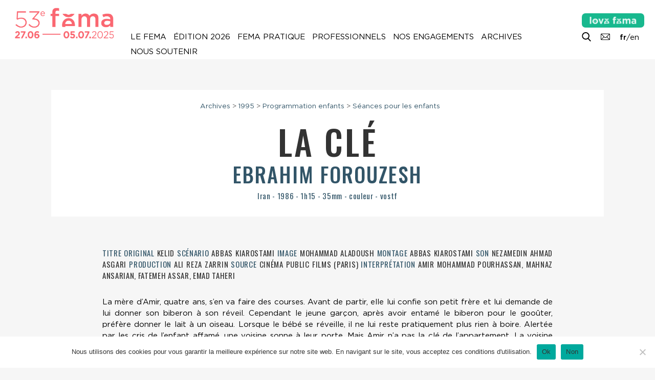

--- FILE ---
content_type: text/html; charset=UTF-8
request_url: https://festival-larochelle.org/film/cle-la/
body_size: 9754
content:
<!doctype html>

<!--[if lt IE 7]><html lang="fr-FR" class="no-js lt-ie9 lt-ie8 lt-ie7"><![endif]-->
<!--[if (IE 7)&!(IEMobile)]><html lang="fr-FR" class="no-js lt-ie9 lt-ie8"><![endif]-->
<!--[if (IE 8)&!(IEMobile)]><html lang="fr-FR" class="no-js lt-ie9"><![endif]-->
<!--[if gt IE 8]><!--> <html lang="fr-FR" class="no-js"><!--<![endif]-->

	<head>
		<meta charset="utf-8">

				<meta http-equiv="X-UA-Compatible" content="IE=edge">

		<title>Fema La Rochelle |   Clé (La), Ebrahim Forouzesh</title>

				<meta name="HandheldFriendly" content="True">
		<meta name="MobileOptimized" content="320">
		<meta name="viewport" content="width=device-width, initial-scale=1"/>

				<link rel="apple-touch-icon" href="https://festival-larochelle.org/wp-content/themes/fema/library/images/apple-touch-icon.png">
		<link rel="icon" href="https://festival-larochelle.org/wp-content/themes/fema/favicon.png">
		<!--[if IE]>
			<link rel="shortcut icon" href="https://festival-larochelle.org/wp-content/themes/fema/favicon.ico">
		<![endif]-->
				<meta name="msapplication-TileColor" content="#f01d4f">
		<meta name="msapplication-TileImage" content="https://festival-larochelle.org/wp-content/themes/fema/library/images/win8-tile-icon.png">
        <meta name="theme-color" content="#121212">

        <!-- FEMA og properties -->
        <meta property="og:title" content="Fema La Rochelle |   Clé (La), Ebrahim Forouzesh" />
                <meta property="og:image" content="https://festival-larochelle.org/wp-content/themes/fema/library/images/default2.jpg" />
        <meta property="og:description" content="La mère d&rsquo;Amir, quatre ans, s&rsquo;en va faire des courses. Avant de partir, elle lui confie son petit frère et lui demande de lui donner son biberon à son réveil. Cependant le jeune garçon, après avoir entamé le biberon pour le gooûter, préfère donner le lait à un oiseau. Lorsque le bébé se " />

		<link rel="pingback" href="https://festival-larochelle.org/xmlrpc.php">

				<meta name='robots' content='max-image-preview:large' />
	<style>img:is([sizes="auto" i], [sizes^="auto," i]) { contain-intrinsic-size: 3000px 1500px }</style>
	<link rel='dns-prefetch' href='//cdnjs.cloudflare.com' />
<link rel='dns-prefetch' href='//unpkg.com' />
<link rel='dns-prefetch' href='//cdn.jsdelivr.net' />
<link rel="alternate" type="application/rss+xml" title="Festival La Rochelle Cinéma &raquo; Flux" href="https://festival-larochelle.org/feed/" />
<style id='classic-theme-styles-inline-css' type='text/css'>
/*! This file is auto-generated */
.wp-block-button__link{color:#fff;background-color:#32373c;border-radius:9999px;box-shadow:none;text-decoration:none;padding:calc(.667em + 2px) calc(1.333em + 2px);font-size:1.125em}.wp-block-file__button{background:#32373c;color:#fff;text-decoration:none}
</style>
<style id='global-styles-inline-css' type='text/css'>
:root{--wp--preset--aspect-ratio--square: 1;--wp--preset--aspect-ratio--4-3: 4/3;--wp--preset--aspect-ratio--3-4: 3/4;--wp--preset--aspect-ratio--3-2: 3/2;--wp--preset--aspect-ratio--2-3: 2/3;--wp--preset--aspect-ratio--16-9: 16/9;--wp--preset--aspect-ratio--9-16: 9/16;--wp--preset--color--black: #000000;--wp--preset--color--cyan-bluish-gray: #abb8c3;--wp--preset--color--white: #ffffff;--wp--preset--color--pale-pink: #f78da7;--wp--preset--color--vivid-red: #cf2e2e;--wp--preset--color--luminous-vivid-orange: #ff6900;--wp--preset--color--luminous-vivid-amber: #fcb900;--wp--preset--color--light-green-cyan: #7bdcb5;--wp--preset--color--vivid-green-cyan: #00d084;--wp--preset--color--pale-cyan-blue: #8ed1fc;--wp--preset--color--vivid-cyan-blue: #0693e3;--wp--preset--color--vivid-purple: #9b51e0;--wp--preset--gradient--vivid-cyan-blue-to-vivid-purple: linear-gradient(135deg,rgba(6,147,227,1) 0%,rgb(155,81,224) 100%);--wp--preset--gradient--light-green-cyan-to-vivid-green-cyan: linear-gradient(135deg,rgb(122,220,180) 0%,rgb(0,208,130) 100%);--wp--preset--gradient--luminous-vivid-amber-to-luminous-vivid-orange: linear-gradient(135deg,rgba(252,185,0,1) 0%,rgba(255,105,0,1) 100%);--wp--preset--gradient--luminous-vivid-orange-to-vivid-red: linear-gradient(135deg,rgba(255,105,0,1) 0%,rgb(207,46,46) 100%);--wp--preset--gradient--very-light-gray-to-cyan-bluish-gray: linear-gradient(135deg,rgb(238,238,238) 0%,rgb(169,184,195) 100%);--wp--preset--gradient--cool-to-warm-spectrum: linear-gradient(135deg,rgb(74,234,220) 0%,rgb(151,120,209) 20%,rgb(207,42,186) 40%,rgb(238,44,130) 60%,rgb(251,105,98) 80%,rgb(254,248,76) 100%);--wp--preset--gradient--blush-light-purple: linear-gradient(135deg,rgb(255,206,236) 0%,rgb(152,150,240) 100%);--wp--preset--gradient--blush-bordeaux: linear-gradient(135deg,rgb(254,205,165) 0%,rgb(254,45,45) 50%,rgb(107,0,62) 100%);--wp--preset--gradient--luminous-dusk: linear-gradient(135deg,rgb(255,203,112) 0%,rgb(199,81,192) 50%,rgb(65,88,208) 100%);--wp--preset--gradient--pale-ocean: linear-gradient(135deg,rgb(255,245,203) 0%,rgb(182,227,212) 50%,rgb(51,167,181) 100%);--wp--preset--gradient--electric-grass: linear-gradient(135deg,rgb(202,248,128) 0%,rgb(113,206,126) 100%);--wp--preset--gradient--midnight: linear-gradient(135deg,rgb(2,3,129) 0%,rgb(40,116,252) 100%);--wp--preset--font-size--small: 13px;--wp--preset--font-size--medium: 20px;--wp--preset--font-size--large: 36px;--wp--preset--font-size--x-large: 42px;--wp--preset--spacing--20: 0.44rem;--wp--preset--spacing--30: 0.67rem;--wp--preset--spacing--40: 1rem;--wp--preset--spacing--50: 1.5rem;--wp--preset--spacing--60: 2.25rem;--wp--preset--spacing--70: 3.38rem;--wp--preset--spacing--80: 5.06rem;--wp--preset--shadow--natural: 6px 6px 9px rgba(0, 0, 0, 0.2);--wp--preset--shadow--deep: 12px 12px 50px rgba(0, 0, 0, 0.4);--wp--preset--shadow--sharp: 6px 6px 0px rgba(0, 0, 0, 0.2);--wp--preset--shadow--outlined: 6px 6px 0px -3px rgba(255, 255, 255, 1), 6px 6px rgba(0, 0, 0, 1);--wp--preset--shadow--crisp: 6px 6px 0px rgba(0, 0, 0, 1);}:where(.is-layout-flex){gap: 0.5em;}:where(.is-layout-grid){gap: 0.5em;}body .is-layout-flex{display: flex;}.is-layout-flex{flex-wrap: wrap;align-items: center;}.is-layout-flex > :is(*, div){margin: 0;}body .is-layout-grid{display: grid;}.is-layout-grid > :is(*, div){margin: 0;}:where(.wp-block-columns.is-layout-flex){gap: 2em;}:where(.wp-block-columns.is-layout-grid){gap: 2em;}:where(.wp-block-post-template.is-layout-flex){gap: 1.25em;}:where(.wp-block-post-template.is-layout-grid){gap: 1.25em;}.has-black-color{color: var(--wp--preset--color--black) !important;}.has-cyan-bluish-gray-color{color: var(--wp--preset--color--cyan-bluish-gray) !important;}.has-white-color{color: var(--wp--preset--color--white) !important;}.has-pale-pink-color{color: var(--wp--preset--color--pale-pink) !important;}.has-vivid-red-color{color: var(--wp--preset--color--vivid-red) !important;}.has-luminous-vivid-orange-color{color: var(--wp--preset--color--luminous-vivid-orange) !important;}.has-luminous-vivid-amber-color{color: var(--wp--preset--color--luminous-vivid-amber) !important;}.has-light-green-cyan-color{color: var(--wp--preset--color--light-green-cyan) !important;}.has-vivid-green-cyan-color{color: var(--wp--preset--color--vivid-green-cyan) !important;}.has-pale-cyan-blue-color{color: var(--wp--preset--color--pale-cyan-blue) !important;}.has-vivid-cyan-blue-color{color: var(--wp--preset--color--vivid-cyan-blue) !important;}.has-vivid-purple-color{color: var(--wp--preset--color--vivid-purple) !important;}.has-black-background-color{background-color: var(--wp--preset--color--black) !important;}.has-cyan-bluish-gray-background-color{background-color: var(--wp--preset--color--cyan-bluish-gray) !important;}.has-white-background-color{background-color: var(--wp--preset--color--white) !important;}.has-pale-pink-background-color{background-color: var(--wp--preset--color--pale-pink) !important;}.has-vivid-red-background-color{background-color: var(--wp--preset--color--vivid-red) !important;}.has-luminous-vivid-orange-background-color{background-color: var(--wp--preset--color--luminous-vivid-orange) !important;}.has-luminous-vivid-amber-background-color{background-color: var(--wp--preset--color--luminous-vivid-amber) !important;}.has-light-green-cyan-background-color{background-color: var(--wp--preset--color--light-green-cyan) !important;}.has-vivid-green-cyan-background-color{background-color: var(--wp--preset--color--vivid-green-cyan) !important;}.has-pale-cyan-blue-background-color{background-color: var(--wp--preset--color--pale-cyan-blue) !important;}.has-vivid-cyan-blue-background-color{background-color: var(--wp--preset--color--vivid-cyan-blue) !important;}.has-vivid-purple-background-color{background-color: var(--wp--preset--color--vivid-purple) !important;}.has-black-border-color{border-color: var(--wp--preset--color--black) !important;}.has-cyan-bluish-gray-border-color{border-color: var(--wp--preset--color--cyan-bluish-gray) !important;}.has-white-border-color{border-color: var(--wp--preset--color--white) !important;}.has-pale-pink-border-color{border-color: var(--wp--preset--color--pale-pink) !important;}.has-vivid-red-border-color{border-color: var(--wp--preset--color--vivid-red) !important;}.has-luminous-vivid-orange-border-color{border-color: var(--wp--preset--color--luminous-vivid-orange) !important;}.has-luminous-vivid-amber-border-color{border-color: var(--wp--preset--color--luminous-vivid-amber) !important;}.has-light-green-cyan-border-color{border-color: var(--wp--preset--color--light-green-cyan) !important;}.has-vivid-green-cyan-border-color{border-color: var(--wp--preset--color--vivid-green-cyan) !important;}.has-pale-cyan-blue-border-color{border-color: var(--wp--preset--color--pale-cyan-blue) !important;}.has-vivid-cyan-blue-border-color{border-color: var(--wp--preset--color--vivid-cyan-blue) !important;}.has-vivid-purple-border-color{border-color: var(--wp--preset--color--vivid-purple) !important;}.has-vivid-cyan-blue-to-vivid-purple-gradient-background{background: var(--wp--preset--gradient--vivid-cyan-blue-to-vivid-purple) !important;}.has-light-green-cyan-to-vivid-green-cyan-gradient-background{background: var(--wp--preset--gradient--light-green-cyan-to-vivid-green-cyan) !important;}.has-luminous-vivid-amber-to-luminous-vivid-orange-gradient-background{background: var(--wp--preset--gradient--luminous-vivid-amber-to-luminous-vivid-orange) !important;}.has-luminous-vivid-orange-to-vivid-red-gradient-background{background: var(--wp--preset--gradient--luminous-vivid-orange-to-vivid-red) !important;}.has-very-light-gray-to-cyan-bluish-gray-gradient-background{background: var(--wp--preset--gradient--very-light-gray-to-cyan-bluish-gray) !important;}.has-cool-to-warm-spectrum-gradient-background{background: var(--wp--preset--gradient--cool-to-warm-spectrum) !important;}.has-blush-light-purple-gradient-background{background: var(--wp--preset--gradient--blush-light-purple) !important;}.has-blush-bordeaux-gradient-background{background: var(--wp--preset--gradient--blush-bordeaux) !important;}.has-luminous-dusk-gradient-background{background: var(--wp--preset--gradient--luminous-dusk) !important;}.has-pale-ocean-gradient-background{background: var(--wp--preset--gradient--pale-ocean) !important;}.has-electric-grass-gradient-background{background: var(--wp--preset--gradient--electric-grass) !important;}.has-midnight-gradient-background{background: var(--wp--preset--gradient--midnight) !important;}.has-small-font-size{font-size: var(--wp--preset--font-size--small) !important;}.has-medium-font-size{font-size: var(--wp--preset--font-size--medium) !important;}.has-large-font-size{font-size: var(--wp--preset--font-size--large) !important;}.has-x-large-font-size{font-size: var(--wp--preset--font-size--x-large) !important;}
:where(.wp-block-post-template.is-layout-flex){gap: 1.25em;}:where(.wp-block-post-template.is-layout-grid){gap: 1.25em;}
:where(.wp-block-columns.is-layout-flex){gap: 2em;}:where(.wp-block-columns.is-layout-grid){gap: 2em;}
:root :where(.wp-block-pullquote){font-size: 1.5em;line-height: 1.6;}
</style>
<style id='woocommerce-inline-inline-css' type='text/css'>
.woocommerce form .form-row .required { visibility: visible; }
</style>
<!--[if lt IE 9]>
<link rel='stylesheet' id='bones-ie-only-css' href='https://festival-larochelle.org/wp-content/themes/fema/library/css/ie.css' type='text/css' media='all' />
<![endif]-->
<link rel='stylesheet' id='wpo_min-header-0-css' href='https://festival-larochelle.org/wp-content/cache/wpo-minify/1767610282/assets/wpo-minify-header-47e823f5.min.css' type='text/css' media='all' />
<link rel='stylesheet' id='wpo_min-header-1-css' href='https://festival-larochelle.org/wp-content/cache/wpo-minify/1767610282/assets/wpo-minify-header-eec31415.min.css' type='text/css' media='only screen and (max-width: 768px)' />
<link rel='stylesheet' id='wpo_min-header-2-css' href='https://festival-larochelle.org/wp-content/cache/wpo-minify/1767610282/assets/wpo-minify-header-4c601b00.min.css' type='text/css' media='all' />
<link rel='stylesheet' id='slick-css-css' href='//cdn.jsdelivr.net/npm/slick-carousel@1.8.1/slick/slick.css' type='text/css' media='all' />
<link rel='stylesheet' id='tippy-light-css' href='https://unpkg.com/tippy.js@6/themes/light.css' type='text/css' media='all' />
<link rel='stylesheet' id='wpo_min-header-5-css' href='https://festival-larochelle.org/wp-content/cache/wpo-minify/1767610282/assets/wpo-minify-header-cb970f02.min.css' type='text/css' media='all' />
<script type="text/javascript" src="https://festival-larochelle.org/wp-content/cache/wpo-minify/1767610282/assets/wpo-minify-header-fc5817c8.min.js" id="wpo_min-header-0-js"></script>
<script type="text/javascript" id="wpo_min-header-1-js-extra">
/* <![CDATA[ */
var woocommerce_params = {"ajax_url":"\/wp-admin\/admin-ajax.php","wc_ajax_url":"\/?wc-ajax=%%endpoint%%","i18n_password_show":"Afficher le mot de passe","i18n_password_hide":"Masquer le mot de passe"};
/* ]]> */
</script>
<script type="text/javascript" src="https://festival-larochelle.org/wp-content/cache/wpo-minify/1767610282/assets/wpo-minify-header-5f2a2692.min.js" id="wpo_min-header-1-js" defer="defer" data-wp-strategy="defer"></script>
<script type="text/javascript" src="//cdnjs.cloudflare.com/ajax/libs/jquery-easing/1.4.1/jquery.easing.min.js" id="jquery-easing-js"></script>
<script type="text/javascript" src="https://festival-larochelle.org/wp-content/cache/wpo-minify/1767610282/assets/wpo-minify-header-c0590ace.min.js" id="wpo_min-header-3-js"></script>
<script type="text/javascript" id="wpo_min-header-4-js-extra">
/* <![CDATA[ */
var ARI_FANCYBOX = {"lightbox":{"backFocus":false,"trapFocus":false,"thumbs":{"hideOnClose":false},"touch":{"vertical":true,"momentum":true},"buttons":["slideShow","fullScreen","thumbs","close"],"lang":"custom","i18n":{"custom":{"PREV":"Previous","NEXT":"Next","PLAY_START":"Start slideshow (P)","PLAY_STOP":"Stop slideshow (P)","FULL_SCREEN":"Full screen (F)","THUMBS":"Thumbnails (G)","CLOSE":"Close (Esc)","ERROR":"The requested content cannot be loaded. <br\/> Please try again later."}}},"convert":{"wp_gallery":{"convert":false},"images":{"convert":true,"post_grouping":true,"grouping_selector":".mgl-img-container a\r\n.mgl-img-container img"},"youtube":{"convert":true},"vimeo":{"convert":true},"dailymotion":{"convert":true}},"sanitize":null,"viewers":{"pdfjs":{"url":"https:\/\/festival-larochelle.org\/wp-content\/plugins\/ari-fancy-lightbox\/assets\/pdfjs\/web\/viewer.html"}}};
/* ]]> */
</script>
<script type="text/javascript" src="https://festival-larochelle.org/wp-content/cache/wpo-minify/1767610282/assets/wpo-minify-header-590706d7.min.js" id="wpo_min-header-4-js"></script>
<link rel="canonical" href="https://festival-larochelle.org/film/cle-la/" />
<link rel='shortlink' href='https://festival-larochelle.org/?p=46096' />
<link rel="alternate" title="oEmbed (JSON)" type="application/json+oembed" href="https://festival-larochelle.org/wp-json/oembed/1.0/embed?url=https%3A%2F%2Ffestival-larochelle.org%2Ffilm%2Fcle-la%2F" />
<link rel="alternate" title="oEmbed (XML)" type="text/xml+oembed" href="https://festival-larochelle.org/wp-json/oembed/1.0/embed?url=https%3A%2F%2Ffestival-larochelle.org%2Ffilm%2Fcle-la%2F&#038;format=xml" />
<link rel="apple-touch-icon" sizes="60x60" href="/wp-content/uploads/fbrfg/apple-touch-icon.png">
<link rel="icon" type="image/png" sizes="32x32" href="/wp-content/uploads/fbrfg/favicon-32x32.png">
<link rel="icon" type="image/png" sizes="16x16" href="/wp-content/uploads/fbrfg/favicon-16x16.png">
<link rel="manifest" href="/wp-content/uploads/fbrfg/site.webmanifest">
<link rel="mask-icon" href="/wp-content/uploads/fbrfg/safari-pinned-tab.svg" color="#5bbad5">
<link rel="shortcut icon" href="/wp-content/uploads/fbrfg/favicon.ico">
<meta name="msapplication-TileColor" content="#fa6771">
<meta name="msapplication-config" content="/wp-content/uploads/fbrfg/browserconfig.xml">
<meta name="theme-color" content="#ffffff">	<noscript><style>.woocommerce-product-gallery{ opacity: 1 !important; }</style></noscript>
			
				
	</head>

	<body class="wp-singular film-template-default single single-film postid-46096 wp-theme-fema theme-fema cookies-not-set woocommerce-no-js" itemscope itemtype="http://schema.org/WebPage">

		<div id="haut"></div>

		<div class="bottom-buttons">
			
			<div class="menu-button mobile-button">
				<a data-tippy-content="Afficher le menu" href="#"><i class="picto menu"></i><span>Afficher le menu</span></a>
			</div>
			<div class="toc-button">
				<a data-tippy-content="Table des matières" href="#ez-toc-container" class="toc-link footer-toc-link"><i class="picto list"></i></a>
			</div>
			<div class="top-button">
				<a data-tippy-content="Retour en haut de page" id="top-button" href="#haut"><i class="picto top"></i><span>Retour en haut de page</span></a>
			</div>

		</div>

		<div id="container">

			<header id="top" class="header" role="banner" itemscope itemtype="http://schema.org/WPHeader">

				<div id="inner-header" class="">

					
					<div class="menu-button mobile-button">
						<a data-tippy-placement="left" data-tippy-content="Menu" href="#"><i class="picto menu"></i></a>
					</div>

											<div class="header-buttons">
							<ul>
																	<li class="welovefema-button">
										<a href="https://festival-larochelle.org/welovefema/">
											<img src="https://festival-larochelle.org/wp-content/themes/fema/library/images/wfl_1ligne_blanc.png" />
										</a>
									</li>
																									<li>
										<a 										data-tippy-content="Recherche"
										href="https://festival-larochelle.org/archives/">
																							<i class="picto" style="background-image:url('https://festival-larochelle.org/wp-content/uploads/2024/03/055-search.png') ; "></i>
											
											<span>Recherche</span>
										</a>
									</li>
																	<li>
										<a 										data-tippy-content="Contacts"
										href="https://festival-larochelle.org/contactez-nous/">
																							<i class="picto" style="background-image:url('https://festival-larochelle.org/wp-content/uploads/2024/05/mail1.png') ; "></i>
											
											<span>Contacts</span>
										</a>
									</li>
								
																	<li class="fema-language-switcher">
																					<strong>fr</strong>/<a href="https://festival-larochelle.org/en">en</a>
																			</li>
																
							</ul>
						</div>
					

					
											<p id="logo-home" class="h1 logo" itemscope itemtype="http://schema.org/Organization"><a href="https://festival-larochelle.org" rel="nofollow">
							<img src="https://festival-larochelle.org/wp-content/uploads/2025/01/GIF-LOGO-1-LIGNE53.gif" alt="Festival La Rochelle Cinéma" />
						</a></p>
					
											<p id="logo" class="h1 logo" itemscope itemtype="http://schema.org/Organization"><a href="https://festival-larochelle.org" rel="nofollow">
							<img src="https://festival-larochelle.org/wp-content/uploads/2025/01/LOGO-FEMA_1LINE-WEB_rouge-2025.png" alt="Festival La Rochelle Cinéma" />
						</a></p>
					



					<nav class="nav-wrapper" role="navigation" itemscope itemtype="http://schema.org/SiteNavigationElement">
						<a href="#" class="close close-menu mobile-close-button"><i class="picto cross blanc"></i></a>
						<div class="inner-nav">
							<ul id="menu-menu-principal-fr" class="nav top-nav cf"><li id="menu-item-49" class="menu-item menu-item-type-post_type menu-item-object-page menu-item-home menu-item-49"><a href="https://festival-larochelle.org/">Accueil</a></li>
<li id="menu-item-38876" class="menu-item menu-item-type-post_type menu-item-object-page menu-item-38876"><a href="https://festival-larochelle.org/en/">English Version</a></li>
<li id="menu-item-63903" class="mobile-only menu-item menu-item-type-post_type menu-item-object-page menu-item-63903"><a href="https://festival-larochelle.org/welovefema/">#welovefema</a></li>
<li id="menu-item-36" class="menu-item menu-item-type-post_type menu-item-object-page menu-item-has-children menu-item-36"><a href="https://festival-larochelle.org/le-fema/">Le Fema</a>
<ul class="sub-menu">
	<li id="menu-item-158" class="menu-item menu-item-type-post_type menu-item-object-page menu-item-158"><a href="https://festival-larochelle.org/le-fema/">Présentation</a></li>
	<li id="menu-item-161" class="menu-item menu-item-type-post_type menu-item-object-page menu-item-161"><a href="https://festival-larochelle.org/le-fema//le-festival-toute-lannee">Le Festival toute l’année</a></li>
	<li id="menu-item-41026" class="menu-item menu-item-type-post_type menu-item-object-page menu-item-41026"><a href="https://festival-larochelle.org/le-fema//le-fema-des-enfants">Le Fema des enfants</a></li>
	<li id="menu-item-179" class="menu-item menu-item-type-post_type menu-item-object-page menu-item-179"><a href="https://festival-larochelle.org/lequipe-du-festival/">Équipe</a></li>
	<li id="menu-item-178" class="menu-item menu-item-type-post_type menu-item-object-page menu-item-178"><a href="https://festival-larochelle.org/le-fema//association">Association</a></li>
	<li id="menu-item-162" class="menu-item menu-item-type-post_type menu-item-object-page menu-item-162"><a href="https://festival-larochelle.org/le-fema//partenaires">Partenaires</a></li>
	<li id="menu-item-176" class="menu-item menu-item-type-post_type menu-item-object-page menu-item-176"><a href="https://festival-larochelle.org/contactez-nous/">Contactez-nous</a></li>
	<li id="menu-item-177" class="menu-item menu-item-type-post_type menu-item-object-page menu-item-177"><a href="https://festival-larochelle.org/contactez-nous//lettre-dinformation">Lettre d’information</a></li>
</ul>
</li>
<li id="menu-item-65533" class="menu-item menu-item-type-post_type menu-item-object-page menu-item-65533"><a href="https://festival-larochelle.org/programmation-54e-fema/">Édition 2026</a></li>
<li id="menu-item-34" class="menu-item menu-item-type-post_type menu-item-object-page menu-item-has-children menu-item-34"><a href="https://festival-larochelle.org/festival-pratique/">Fema pratique</a>
<ul class="sub-menu">
	<li id="menu-item-168" class="menu-item menu-item-type-post_type menu-item-object-page menu-item-168"><a href="https://festival-larochelle.org/festival-pratique//a-telecharger">À télécharger</a></li>
	<li id="menu-item-167" class="menu-item menu-item-type-post_type menu-item-object-page menu-item-167"><a href="https://festival-larochelle.org/festival-pratique/">Lieux et salles du Fema</a></li>
	<li id="menu-item-172" class="menu-item menu-item-type-post_type menu-item-object-page menu-item-172"><a href="https://festival-larochelle.org/festival-pratique//votre-sejour-a-la-rochelle">Votre séjour à La Rochelle</a></li>
	<li id="menu-item-171" class="menu-item menu-item-type-post_type menu-item-object-page menu-item-171"><a href="https://festival-larochelle.org/festival-pratique//tarifs-billetterie">Tarifs &#038; Billetterie</a></li>
	<li id="menu-item-169" class="menu-item menu-item-type-post_type menu-item-object-page menu-item-169"><a href="https://festival-larochelle.org/festival-pratique//boutique">Boutique</a></li>
	<li id="menu-item-170" class="menu-item menu-item-type-post_type menu-item-object-page menu-item-170"><a href="https://festival-larochelle.org/festival-pratique//questions-reponses">Questions / Réponses</a></li>
</ul>
</li>
<li id="menu-item-33" class="menu-item menu-item-type-post_type menu-item-object-page menu-item-has-children menu-item-33"><a href="https://festival-larochelle.org/edition/2025/professionnels">Professionnels</a>
<ul class="sub-menu">
	<li id="menu-item-175" class="menu-item menu-item-type-post_type menu-item-object-page menu-item-175"><a href="https://festival-larochelle.org/edition/2025/professionnels/accueil-et-collaborations">Le Fema et les professionnels</a></li>
	<li id="menu-item-173" class="menu-item menu-item-type-post_type menu-item-object-page menu-item-173"><a href="https://festival-larochelle.org/edition/2025/professionnels">Demandes d&rsquo;accréditations</a></li>
	<li id="menu-item-59032" class="menu-item menu-item-type-post_type menu-item-object-page menu-item-59032"><a href="https://festival-larochelle.org/edition/2025/professionnels/les-evenements-professionnels-au-fema">Le programme des professionnels</a></li>
	<li id="menu-item-63865" class="menu-item menu-item-type-post_type menu-item-object-page menu-item-63865"><a href="https://festival-larochelle.org/edition/2025/professionnels/liste-des-accredites-2025">Liste des accrédités</a></li>
</ul>
</li>
<li id="menu-item-57036" class="menu-item menu-item-type-post_type menu-item-object-page menu-item-has-children menu-item-57036"><a href="https://festival-larochelle.org/les-engagements-du-fema/">Nos engagements</a>
<ul class="sub-menu">
	<li id="menu-item-57040" class="menu-item menu-item-type-post_type menu-item-object-page menu-item-57040"><a href="https://festival-larochelle.org/les-engagements-du-fema//fema-eco-responsable">Éco-responsabilité</a></li>
	<li id="menu-item-57041" class="menu-item menu-item-type-post_type menu-item-object-page menu-item-57041"><a href="https://festival-larochelle.org/les-engagements-du-fema//accessibilite-et-accueil-des-personnes-en-situation-de-handicap">Accessibilité</a></li>
	<li id="menu-item-57037" class="menu-item menu-item-type-post_type menu-item-object-page menu-item-57037"><a href="https://festival-larochelle.org/les-engagements-du-fema//transmission-des-savoirs">Transmission des savoirs</a></li>
	<li id="menu-item-57039" class="menu-item menu-item-type-post_type menu-item-object-page menu-item-57039"><a href="https://festival-larochelle.org/les-engagements-du-fema//vers-davantage-de-parite">Parité</a></li>
	<li id="menu-item-57038" class="menu-item menu-item-type-post_type menu-item-object-page menu-item-57038"><a href="https://festival-larochelle.org/les-engagements-du-fema//prevention-et-lutte-contre-les-violences-et-harcelements-sexistes-et-sexuels">Violences et harcèlements sexistes et sexuels</a></li>
</ul>
</li>
<li id="menu-item-30756" class="menu-item menu-item-type-post_type menu-item-object-page menu-item-has-children menu-item-30756"><a href="https://festival-larochelle.org/archives/">Archives</a>
<ul class="sub-menu">
	<li id="menu-item-61386" class="menu-item menu-item-type-taxonomy menu-item-object-section menu-item-61386"><a href="https://festival-larochelle.org/edition/2025/">Édition 2025</a></li>
	<li id="menu-item-796" class="menu-item menu-item-type-post_type menu-item-object-page menu-item-796"><a href="https://festival-larochelle.org/archives//editions">Toutes les éditions (1973-2025)</a></li>
	<li id="menu-item-30236" class="menu-item menu-item-type-post_type menu-item-object-page menu-item-30236"><a href="https://festival-larochelle.org/archives/">Recherche</a></li>
	<li id="menu-item-165" class="menu-item menu-item-type-post_type menu-item-object-page menu-item-165"><a href="https://festival-larochelle.org/archives//repertoire">Répertoire</a></li>
	<li id="menu-item-52313" class="menu-item menu-item-type-post_type menu-item-object-page menu-item-52313"><a href="https://festival-larochelle.org/archives//catalogues">Catalogues</a></li>
</ul>
</li>
<li id="menu-item-61732" class="menu-item menu-item-type-post_type menu-item-object-page menu-item-has-children menu-item-61732"><a href="https://festival-larochelle.org/le-fema//soutenir-le-festival">Nous soutenir</a>
<ul class="sub-menu">
	<li id="menu-item-61731" class="menu-item menu-item-type-post_type menu-item-object-page menu-item-61731"><a href="https://festival-larochelle.org/le-fema//soutenir-le-festival/devenir-partenaire-du-festival-entreprises">Devenir partenaire</a></li>
	<li id="menu-item-61730" class="menu-item menu-item-type-post_type menu-item-object-page menu-item-61730"><a href="https://festival-larochelle.org/le-fema//soutenir-le-festival/devenir-mecene-individuel">Devenir mécène individuel</a></li>
	<li id="menu-item-61735" class="menu-item menu-item-type-post_type menu-item-object-page menu-item-61735"><a href="https://festival-larochelle.org/devenir-benevole/">Devenir bénévole</a></li>
</ul>
</li>
</ul>						</div>
					</nav>

				</div>

			</header>
			<div id="content" class="single-film <br />
<b>Warning</b>:  Undefined variable $classe_image in <b>/home/clients/d2b91da5992a873a8a31a5b0063e6cd3/sites/festival-larochelle.org/wp-content/themes/fema/single-film.php</b> on line <b>79</b><br />
">

				
				<div id="inner-content" class="wrap cf">

					<main id="main" role="main" itemscope itemprop="mainContentOfPage" itemtype="http://schema.org/Blog">

						
							<article id="post-46096" class="cf post-46096 film type-film status-publish hentry section-seances-pour-les-enfants-programmation-enfants-1995 section-programmation-enfants-1995 section-154" role="article" itemscope itemprop="blogPost" itemtype="http://schema.org/BlogPosting">

								
				                <header class="wrapped white white-header oswald film-header ">

				                	
				                											<nav class="breadcrumb">
																							<p>
																											<a href="https://festival-larochelle.org/archives/">Archives</a> > 
																										<a href="https://festival-larochelle.org/edition/1995//programmation">1995</a>
																											> <a href="https://festival-larochelle.org/edition/1995//programmation">Programmation enfants</a>
																										> <a href="https://festival-larochelle.org/edition/1995/programmation/seances-pour-les-enfants-programmation-enfants-1995/">Séances pour les enfants</a>
												</p>
																					</nav>
									
				                  	<h1 class="film-title big" itemprop="headline" rel="bookmark">
				                  		La Clé  

				                  		
				                  	</h1>
				                  						                  	<h2 class="realisateur big">
					                  		<a href="https://festival-larochelle.org/cineaste/ebrahim-forouzesh/">Ebrahim Forouzesh</a>					                  	</h2>
					                				                  					                  		<p class="details">Iran - 1986 - 1h15 - 35mm - couleur - vostf</p>
				                  	
				                </header> 
				                <section class="wrapped film-main-content cf" itemprop="articleBody">

				                					                						                	<div class="credits-film oswald">
					                							                			<strong>Titre original</strong> Kelid					                							                		<strong>Scénario</strong> Abbas Kiarostami
<strong>Image </strong>Mohammad Aladoush
<strong>Montage </strong>Abbas Kiarostami
<strong>Son </strong>Nezamedin Ahmad Asgari
<strong>Production </strong>Ali Reza Zarrin
<strong>Source</strong> Cinéma Public Films (Paris)
					                							                			<strong>Interprétation</strong> <p>Amir Mohammad Pourhassan, Mahnaz Ansarian, Fatemeh Assar, Emad Taheri</p>
					                							                	</div>
					                
					                					                	<div class="synopsis">
					                		<p>La mère d&rsquo;Amir, quatre ans, s&rsquo;en va faire des courses. Avant de partir, elle lui confie son petit frère et lui demande de lui donner son biberon à son réveil. Cependant le jeune garçon, après avoir entamé le biberon pour le gooûter, préfère donner le lait à un oiseau. Lorsque le bébé se réveille, il ne lui reste pratiquement plus rien à boire. Alertée par les cris de l&rsquo;enfant affamé, une voisine sonne à leur porte. Mais Amir n&rsquo;a pas la clé de l&rsquo;appartement. La voisine part à la recherche de leur mère. C&rsquo;est alors qu&rsquo;une forte odeur de brûlé se dégage de la cuisine, la mère ayant oublié une marmite sur le feu.</p>

					                		
					                							                	</div>
					                
					                					                 	
				                  
				                   
							        
									

				                  	

						           

				                </section> 
				                <!--<aside>
				                					                </aside>-->

				                <!--  -->

				              </article>

						
						
					</main>


				</div>


                

				
			</div>

			<footer class="footer" role="contentinfo" itemscope itemtype="http://schema.org/WPFooter">

				<div id="inner-footer" class="wrap cf">

					<nav role="navigation">
						<div class="footer-links cf"><ul id="menu-menu-footer-fr" class="nav footer-nav cf"><li id="menu-item-53" class="menu-item menu-item-type-post_type menu-item-object-page menu-item-53"><a href="https://festival-larochelle.org/contactez-nous/">Contacts</a></li>
<li id="menu-item-52" class="menu-item menu-item-type-post_type menu-item-object-page menu-item-52"><a href="https://festival-larochelle.org/contactez-nous//lettre-dinformation">Lettre d’information</a></li>
</ul></div>					</nav>

											<div class="footer-rs">
							<span> Suivez-nous :</span>
							<ul>
																	<li>
										<a  
											target="_blank"
																				data-tippy-content="Instagram"
										href="https://www.instagram.com/festivallarochellecinema/">
																							<i class="picto blanc" style="background-image:url('https://festival-larochelle.org/wp-content/uploads/2024/03/062-instagram.png') ; "></i>
																						<span>Instagram</span>
										</a>
									</li>
																	<li>
										<a  
											target="_blank"
																				data-tippy-content="Page facebook"
										href="https://www.facebook.com/festivallarochellecinema/">
																							<i class="picto blanc" style="background-image:url('https://festival-larochelle.org/wp-content/uploads/2024/03/047-facebook.png') ; "></i>
																						<span>Page facebook</span>
										</a>
									</li>
																	<li>
										<a 										data-tippy-content="Tik Tok"
										href="https://www.tiktok.com/@festivallarochellecinema">
																							<i class="picto blanc" style="background-image:url('https://festival-larochelle.org/wp-content/uploads/2024/03/061-tik-tok.png') ; "></i>
																						<span>Tik Tok</span>
										</a>
									</li>
																	<li>
										<a 										data-tippy-content="Youtube"
										href="https://www.youtube.com/@festivallarochellecinema">
																							<i class="picto blanc" style="background-image:url('https://festival-larochelle.org/wp-content/uploads/2025/06/youtube.png') ; "></i>
																						<span>Youtube</span>
										</a>
									</li>
																	<li>
										<a  
											target="_blank"
																				data-tippy-content="Spotify"
										href="https://open.spotify.com/user/m4p2sshh2514sg4bxfyscqx1s">
																							<i class="picto blanc" style="background-image:url('https://festival-larochelle.org/wp-content/uploads/2024/03/057-spotify.png') ; "></i>
																						<span>Spotify</span>
										</a>
									</li>
																	<li>
										<a  
											target="_blank"
																				data-tippy-content="Linkedin"
										href="https://www.linkedin.com/company/79396152/">
																							<i class="picto blanc" style="background-image:url('https://festival-larochelle.org/wp-content/uploads/2024/03/060-linkedin.png') ; "></i>
																						<span>Linkedin</span>
										</a>
									</li>
																	<li>
										<a 										data-tippy-content="Mastodon"
										href="https://mastodon.social/@festivallarochellecinema">
																							<i class="picto blanc" style="background-image:url('https://festival-larochelle.org/wp-content/uploads/2025/01/mastodon-icon.png') ; "></i>
																						<span>Mastodon</span>
										</a>
									</li>
																	<li>
										<a 										data-tippy-content="Bluesky"
										href="https://bsky.app/profile/femalarochelle.bsky.social">
																							<i class="picto blanc" style="background-image:url('https://festival-larochelle.org/wp-content/uploads/2025/01/Bluesky.png') ; "></i>
																						<span>Bluesky</span>
										</a>
									</li>
																	<li>
										<a 										data-tippy-content="Letterbox"
										href="https://letterboxd.com/fema_larochelle/">
																							<i class="picto blanc" style="background-image:url('https://festival-larochelle.org/wp-content/uploads/2025/06/letterboxd-decal-dots-pos-mono-500px.png') ; "></i>
																						<span>Letterbox</span>
										</a>
									</li>
															</ul>
						</div>
					
					<div class="source-org credits">
						<p>Tous droits réservés | Festival La Rochelle Cinéma | International Film Festival &#8211; <a href="https://festival-larochelle.org/mentions-legales/">Mentions légales</a> &#8211; <a href="https://festival-larochelle.org/conditions-generales-de-vente/">Conditions générales de vente</a><br />
Crédits site : Marine Breton, design ; <a href="https://www.etiennedelcambre.com">Etienne Delcambre</a>, développement et mise à jour</p>
					</div>

				</div>

			</footer>

		</div>

				<script type="speculationrules">
{"prefetch":[{"source":"document","where":{"and":[{"href_matches":"\/*"},{"not":{"href_matches":["\/wp-*.php","\/wp-admin\/*","\/wp-content\/uploads\/*","\/wp-content\/*","\/wp-content\/plugins\/*","\/wp-content\/themes\/fema\/*","\/*\\?(.+)"]}},{"not":{"selector_matches":"a[rel~=\"nofollow\"]"}},{"not":{"selector_matches":".no-prefetch, .no-prefetch a"}}]},"eagerness":"conservative"}]}
</script>
<!-- Matomo --><script>
(function () {
function initTracking() {
var _paq = window._paq = window._paq || [];
if (!window._paq.find || !window._paq.find(function (m) { return m[0] === "disableCookies"; })) {
	window._paq.push(["disableCookies"]);
}_paq.push(['trackPageView']);_paq.push(['enableLinkTracking']);_paq.push(['alwaysUseSendBeacon']);_paq.push(['setTrackerUrl', "\/\/festival-larochelle.org\/wp-content\/plugins\/matomo\/app\/matomo.php"]);_paq.push(['setSiteId', '1']);var d=document, g=d.createElement('script'), s=d.getElementsByTagName('script')[0];
g.type='text/javascript'; g.async=true; g.src="\/\/festival-larochelle.org\/wp-content\/uploads\/matomo\/matomo.js"; s.parentNode.insertBefore(g,s);
}
if (document.prerendering) {
	document.addEventListener('prerenderingchange', initTracking, {once: true});
} else {
	initTracking();
}
})();
</script>
<!-- End Matomo Code -->	<script type='text/javascript'>
		(function () {
			var c = document.body.className;
			c = c.replace(/woocommerce-no-js/, 'woocommerce-js');
			document.body.className = c;
		})();
	</script>
	<link rel='stylesheet' id='wpo_min-footer-0-css' href='https://festival-larochelle.org/wp-content/cache/wpo-minify/1767610282/assets/wpo-minify-footer-179d1092.min.css' type='text/css' media='all' />
<script type="text/javascript" id="wpo_min-footer-0-js-extra">
/* <![CDATA[ */
var wc_order_attribution = {"params":{"lifetime":1.0e-5,"session":30,"base64":false,"ajaxurl":"https:\/\/festival-larochelle.org\/wp-admin\/admin-ajax.php","prefix":"wc_order_attribution_","allowTracking":true},"fields":{"source_type":"current.typ","referrer":"current_add.rf","utm_campaign":"current.cmp","utm_source":"current.src","utm_medium":"current.mdm","utm_content":"current.cnt","utm_id":"current.id","utm_term":"current.trm","utm_source_platform":"current.plt","utm_creative_format":"current.fmt","utm_marketing_tactic":"current.tct","session_entry":"current_add.ep","session_start_time":"current_add.fd","session_pages":"session.pgs","session_count":"udata.vst","user_agent":"udata.uag"}};
/* ]]> */
</script>
<script type="text/javascript" src="https://festival-larochelle.org/wp-content/cache/wpo-minify/1767610282/assets/wpo-minify-footer-b572206c.min.js" id="wpo_min-footer-0-js"></script>
<script type="text/javascript" src="https://unpkg.com/@popperjs/core@2" id="popperjs-js"></script>
<script type="text/javascript" src="https://unpkg.com/tippy.js@6" id="tippy-js"></script>
<script type="text/javascript" src="//cdn.jsdelivr.net/npm/slick-carousel@1.8.1/slick/slick.min.js" id="slick-js"></script>
<script type="text/javascript" src="https://festival-larochelle.org/wp-content/cache/wpo-minify/1767610282/assets/wpo-minify-footer-248b10bc.min.js" id="wpo_min-footer-4-js"></script>
				<script type="text/javascript">
					jQuery.noConflict();
					(
						function ( $ ) {
							$( function () {
								$( "area[href*=\\#],a[href*=\\#]:not([href=\\#]):not([href^='\\#tab']):not([href^='\\#quicktab']):not([href^='\\#pane']):not([href^='#archiveiframe']):not([href^='#catalogue-'])" ).click( function () {
									if ( location.pathname.replace( /^\//, '' ) == this.pathname.replace( /^\//, '' ) && location.hostname == this.hostname ) {
										var target = $( this.hash );
										target = target.length ? target : $( '[name=' + this.hash.slice( 1 ) + ']' );
										if ( target.length ) {
											$( 'html,body' ).animate( {
												scrollTop: target.offset().top - 72											},900 , 'easeInQuint' );
											return false;
										}
									}
								} );
							} );
						}
					)( jQuery );
				</script>
			
		<!-- Cookie Notice plugin v2.5.7 by Hu-manity.co https://hu-manity.co/ -->
		<div id="cookie-notice" role="dialog" class="cookie-notice-hidden cookie-revoke-hidden cn-position-bottom" aria-label="Cookie Notice" style="background-color: rgba(255,255,255,1);"><div class="cookie-notice-container" style="color: #333333"><span id="cn-notice-text" class="cn-text-container">Nous utilisons des cookies pour vous garantir la meilleure expérience sur notre site web. En navigant sur le site, vous acceptez ces conditions d'utilisation.</span><span id="cn-notice-buttons" class="cn-buttons-container"><button id="cn-accept-cookie" data-cookie-set="accept" class="cn-set-cookie cn-button" aria-label="Ok" style="background-color: #00a99d">Ok</button><button id="cn-refuse-cookie" data-cookie-set="refuse" class="cn-set-cookie cn-button" aria-label="Non" style="background-color: #00a99d">Non</button></span><span id="cn-close-notice" data-cookie-set="accept" class="cn-close-icon" title="Non"></span></div>
			
		</div>
		<!-- / Cookie Notice plugin -->
	</body>

</html> <!-- end of site. what a ride! -->
